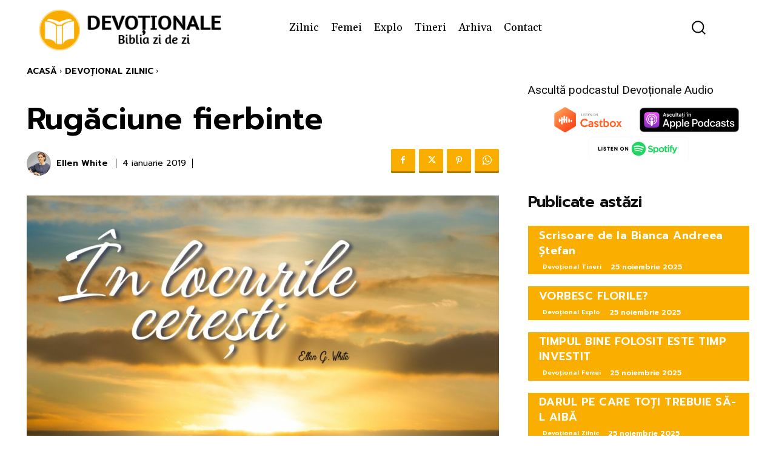

--- FILE ---
content_type: application/javascript
request_url: https://www.devotionale.ro/wp-content/cache/minify/e1a83.js
body_size: 666
content:
jQuery(function(){function render_list(party_filter){if((typeof(ct_ultimate_gdpr_cookie_list)=='undefined'))return false;var cookies=ct_ultimate_gdpr_cookie_list.list;jQuery("#ct-ultimate-gdpr-cookies-table tbody").empty();if(party_filter){cookies=cookies.filter(function(party){return party.first_or_third_party===party_filter;});}
cookies.forEach(cookie=>{jQuery("#ct-ultimate-gdpr-cookies-table tbody").append(render_row(cookie));});}
function render_row(cookie){var row=jQuery("<tr></tr>");for(const key in cookie){if(key==='can_be_blocked'){if(cookie[key]==1)
row.append('<td><i class="fa fa-check" aria-hidden="true" style="color: green"></i></td>');else
row.append('<td><i class="fa fa-times" aria-hidden="true" style="color: red"></i></td>');}else
row.append("<td>"+cookie[key]+"</td>");}
return row;}
render_list(jQuery('#ct-ultimate-gdpr-party-filter').val());jQuery('#ct-ultimate-gdpr-party-filter').change(function(){render_list(jQuery(this).val());});});;jQuery(document).ready(function($){var form=$('#ct-ultimate-gdpr-block-cookies');var submit=$('.ct-ultimate-gdpr-cookie-block-btn');var level=$('#ct-ultimate-gdpr-block-cookies .level').val();var checkbox=$('.ct-ultimate-gdpr-block-cookies-checkbox');var notificaton=$('.notification');var check_count=0;checkbox.on('click',function(){check_count++;submit.attr('disabled',false);if(checkbox.is(':checked')){level=1;}else{level=5;}});function Save(e){e.preventDefault();$.post(ct_ultimate_gdpr_cookie.ajaxurl,{"action":"ct_ultimate_gdpr_cookie_consent_give","level":level},function(){$(document).trigger("consentUpdated.ctUltimateGdpr",[level]);if(ct_ultimate_gdpr_cookie.reload){window.location.reload(true);}}).fail(function(){$.post(ct_ultimate_gdpr_cookie.ajaxurl,{"skip_cookies":true,"action":"ct_ultimate_gdpr_cookie_consent_give","level":level},function(){setJsCookie(level);$(document).trigger("consentUpdated.ctUltimateGdpr",[level]);if(ct_ultimate_gdpr_cookie.reload){window.location.reload(true);}})});if(check_count>0){notificaton.after('<p class="result-notification">Successfully submitted!</p>');}
if(!ct_ultimate_gdpr_cookie.reload){setTimeout(function(){$('.result-notification').remove().fadeIn('slow');},2000);}}
submit.bind('click',Save);});